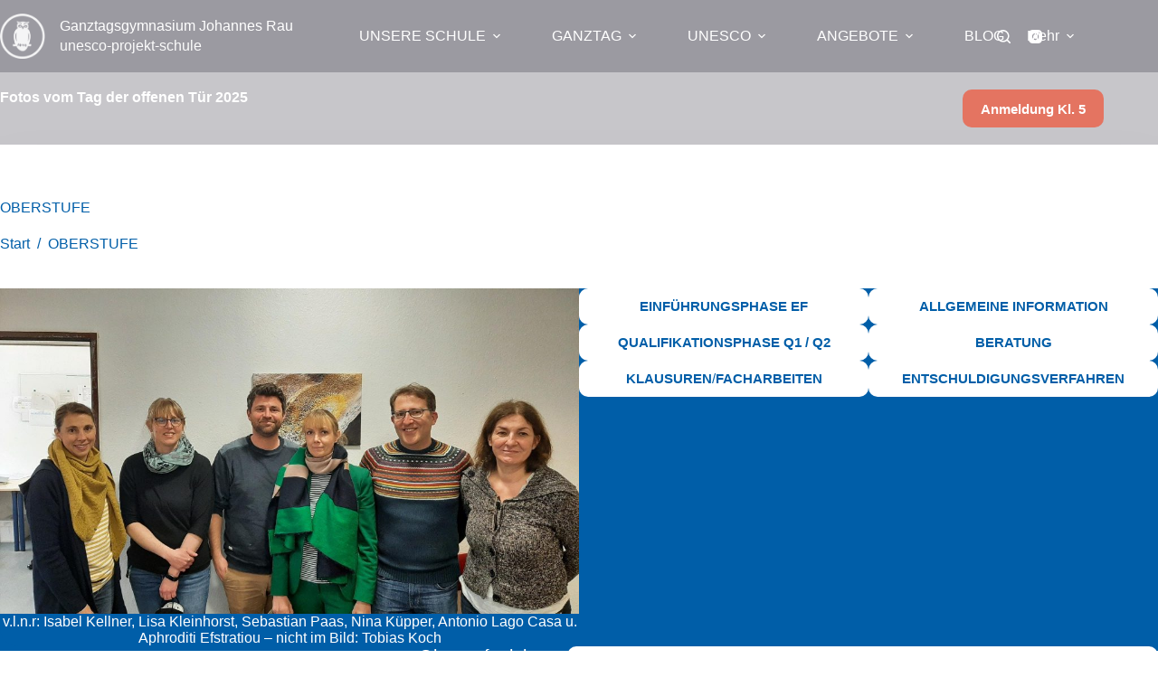

--- FILE ---
content_type: text/html; charset=UTF-8
request_url: https://ganztagsgymnasium-johannes-rau.de/oberstufe/
body_size: 16273
content:
<!doctype html>
<html lang="de">
<head>
	
	<meta charset="UTF-8">
	<meta name="viewport" content="width=device-width, initial-scale=1, maximum-scale=5, viewport-fit=cover">
	<link rel="profile" href="https://gmpg.org/xfn/11">

	<title>OBERSTUFE &#8211; Ganztags­gymnasium Johannes Rau</title>
<meta name='robots' content='max-image-preview:large' />
<link rel="alternate" type="application/rss+xml" title="Ganztags­gymnasium Johannes Rau &raquo; Feed" href="https://ganztagsgymnasium-johannes-rau.de/feed/" />
<link rel="alternate" type="application/rss+xml" title="Ganztags­gymnasium Johannes Rau &raquo; Kommentar-Feed" href="https://ganztagsgymnasium-johannes-rau.de/comments/feed/" />
<link rel="alternate" title="oEmbed (JSON)" type="application/json+oembed" href="https://ganztagsgymnasium-johannes-rau.de/wp-json/oembed/1.0/embed?url=https%3A%2F%2Fganztagsgymnasium-johannes-rau.de%2Foberstufe%2F" />
<link rel="alternate" title="oEmbed (XML)" type="text/xml+oembed" href="https://ganztagsgymnasium-johannes-rau.de/wp-json/oembed/1.0/embed?url=https%3A%2F%2Fganztagsgymnasium-johannes-rau.de%2Foberstufe%2F&#038;format=xml" />
<style id='wp-img-auto-sizes-contain-inline-css'>
img:is([sizes=auto i],[sizes^="auto," i]){contain-intrinsic-size:3000px 1500px}
/*# sourceURL=wp-img-auto-sizes-contain-inline-css */
</style>
<link rel='stylesheet' id='blocksy-dynamic-global-css' href='https://ganztagsgymnasium-johannes-rau.de/wp-content/uploads/blocksy/css/global.css?ver=12687' media='all' />
<link rel='stylesheet' id='wp-block-library-css' href='https://ganztagsgymnasium-johannes-rau.de/wp-includes/css/dist/block-library/style.min.css?ver=6.9' media='all' />
<style id='global-styles-inline-css'>
:root{--wp--preset--aspect-ratio--square: 1;--wp--preset--aspect-ratio--4-3: 4/3;--wp--preset--aspect-ratio--3-4: 3/4;--wp--preset--aspect-ratio--3-2: 3/2;--wp--preset--aspect-ratio--2-3: 2/3;--wp--preset--aspect-ratio--16-9: 16/9;--wp--preset--aspect-ratio--9-16: 9/16;--wp--preset--color--black: #000000;--wp--preset--color--cyan-bluish-gray: #abb8c3;--wp--preset--color--white: #ffffff;--wp--preset--color--pale-pink: #f78da7;--wp--preset--color--vivid-red: #cf2e2e;--wp--preset--color--luminous-vivid-orange: #ff6900;--wp--preset--color--luminous-vivid-amber: #fcb900;--wp--preset--color--light-green-cyan: #7bdcb5;--wp--preset--color--vivid-green-cyan: #00d084;--wp--preset--color--pale-cyan-blue: #8ed1fc;--wp--preset--color--vivid-cyan-blue: #0693e3;--wp--preset--color--vivid-purple: #9b51e0;--wp--preset--color--palette-color-1: var(--theme-palette-color-1, #e47461);--wp--preset--color--palette-color-2: var(--theme-palette-color-2, #adc7b9);--wp--preset--color--palette-color-3: var(--theme-palette-color-3, #005ea8);--wp--preset--color--palette-color-4: var(--theme-palette-color-4, #0e0c1b);--wp--preset--color--palette-color-5: var(--theme-palette-color-5, #DFDFE2);--wp--preset--color--palette-color-6: var(--theme-palette-color-6, #F4F4F5);--wp--preset--color--palette-color-7: var(--theme-palette-color-7, #FBFBFB);--wp--preset--color--palette-color-8: var(--theme-palette-color-8, #ffffff);--wp--preset--gradient--vivid-cyan-blue-to-vivid-purple: linear-gradient(135deg,rgb(6,147,227) 0%,rgb(155,81,224) 100%);--wp--preset--gradient--light-green-cyan-to-vivid-green-cyan: linear-gradient(135deg,rgb(122,220,180) 0%,rgb(0,208,130) 100%);--wp--preset--gradient--luminous-vivid-amber-to-luminous-vivid-orange: linear-gradient(135deg,rgb(252,185,0) 0%,rgb(255,105,0) 100%);--wp--preset--gradient--luminous-vivid-orange-to-vivid-red: linear-gradient(135deg,rgb(255,105,0) 0%,rgb(207,46,46) 100%);--wp--preset--gradient--very-light-gray-to-cyan-bluish-gray: linear-gradient(135deg,rgb(238,238,238) 0%,rgb(169,184,195) 100%);--wp--preset--gradient--cool-to-warm-spectrum: linear-gradient(135deg,rgb(74,234,220) 0%,rgb(151,120,209) 20%,rgb(207,42,186) 40%,rgb(238,44,130) 60%,rgb(251,105,98) 80%,rgb(254,248,76) 100%);--wp--preset--gradient--blush-light-purple: linear-gradient(135deg,rgb(255,206,236) 0%,rgb(152,150,240) 100%);--wp--preset--gradient--blush-bordeaux: linear-gradient(135deg,rgb(254,205,165) 0%,rgb(254,45,45) 50%,rgb(107,0,62) 100%);--wp--preset--gradient--luminous-dusk: linear-gradient(135deg,rgb(255,203,112) 0%,rgb(199,81,192) 50%,rgb(65,88,208) 100%);--wp--preset--gradient--pale-ocean: linear-gradient(135deg,rgb(255,245,203) 0%,rgb(182,227,212) 50%,rgb(51,167,181) 100%);--wp--preset--gradient--electric-grass: linear-gradient(135deg,rgb(202,248,128) 0%,rgb(113,206,126) 100%);--wp--preset--gradient--midnight: linear-gradient(135deg,rgb(2,3,129) 0%,rgb(40,116,252) 100%);--wp--preset--gradient--juicy-peach: linear-gradient(to right, #ffecd2 0%, #fcb69f 100%);--wp--preset--gradient--young-passion: linear-gradient(to right, #ff8177 0%, #ff867a 0%, #ff8c7f 21%, #f99185 52%, #cf556c 78%, #b12a5b 100%);--wp--preset--gradient--true-sunset: linear-gradient(to right, #fa709a 0%, #fee140 100%);--wp--preset--gradient--morpheus-den: linear-gradient(to top, #30cfd0 0%, #330867 100%);--wp--preset--gradient--plum-plate: linear-gradient(135deg, #667eea 0%, #764ba2 100%);--wp--preset--gradient--aqua-splash: linear-gradient(15deg, #13547a 0%, #80d0c7 100%);--wp--preset--gradient--love-kiss: linear-gradient(to top, #ff0844 0%, #ffb199 100%);--wp--preset--gradient--new-retrowave: linear-gradient(to top, #3b41c5 0%, #a981bb 49%, #ffc8a9 100%);--wp--preset--gradient--plum-bath: linear-gradient(to top, #cc208e 0%, #6713d2 100%);--wp--preset--gradient--high-flight: linear-gradient(to right, #0acffe 0%, #495aff 100%);--wp--preset--gradient--teen-party: linear-gradient(-225deg, #FF057C 0%, #8D0B93 50%, #321575 100%);--wp--preset--gradient--fabled-sunset: linear-gradient(-225deg, #231557 0%, #44107A 29%, #FF1361 67%, #FFF800 100%);--wp--preset--gradient--arielle-smile: radial-gradient(circle 248px at center, #16d9e3 0%, #30c7ec 47%, #46aef7 100%);--wp--preset--gradient--itmeo-branding: linear-gradient(180deg, #2af598 0%, #009efd 100%);--wp--preset--gradient--deep-blue: linear-gradient(to right, #6a11cb 0%, #2575fc 100%);--wp--preset--gradient--strong-bliss: linear-gradient(to right, #f78ca0 0%, #f9748f 19%, #fd868c 60%, #fe9a8b 100%);--wp--preset--gradient--sweet-period: linear-gradient(to top, #3f51b1 0%, #5a55ae 13%, #7b5fac 25%, #8f6aae 38%, #a86aa4 50%, #cc6b8e 62%, #f18271 75%, #f3a469 87%, #f7c978 100%);--wp--preset--gradient--purple-division: linear-gradient(to top, #7028e4 0%, #e5b2ca 100%);--wp--preset--gradient--cold-evening: linear-gradient(to top, #0c3483 0%, #a2b6df 100%, #6b8cce 100%, #a2b6df 100%);--wp--preset--gradient--mountain-rock: linear-gradient(to right, #868f96 0%, #596164 100%);--wp--preset--gradient--desert-hump: linear-gradient(to top, #c79081 0%, #dfa579 100%);--wp--preset--gradient--ethernal-constance: linear-gradient(to top, #09203f 0%, #537895 100%);--wp--preset--gradient--happy-memories: linear-gradient(-60deg, #ff5858 0%, #f09819 100%);--wp--preset--gradient--grown-early: linear-gradient(to top, #0ba360 0%, #3cba92 100%);--wp--preset--gradient--morning-salad: linear-gradient(-225deg, #B7F8DB 0%, #50A7C2 100%);--wp--preset--gradient--night-call: linear-gradient(-225deg, #AC32E4 0%, #7918F2 48%, #4801FF 100%);--wp--preset--gradient--mind-crawl: linear-gradient(-225deg, #473B7B 0%, #3584A7 51%, #30D2BE 100%);--wp--preset--gradient--angel-care: linear-gradient(-225deg, #FFE29F 0%, #FFA99F 48%, #FF719A 100%);--wp--preset--gradient--juicy-cake: linear-gradient(to top, #e14fad 0%, #f9d423 100%);--wp--preset--gradient--rich-metal: linear-gradient(to right, #d7d2cc 0%, #304352 100%);--wp--preset--gradient--mole-hall: linear-gradient(-20deg, #616161 0%, #9bc5c3 100%);--wp--preset--gradient--cloudy-knoxville: linear-gradient(120deg, #fdfbfb 0%, #ebedee 100%);--wp--preset--gradient--soft-grass: linear-gradient(to top, #c1dfc4 0%, #deecdd 100%);--wp--preset--gradient--saint-petersburg: linear-gradient(135deg, #f5f7fa 0%, #c3cfe2 100%);--wp--preset--gradient--everlasting-sky: linear-gradient(135deg, #fdfcfb 0%, #e2d1c3 100%);--wp--preset--gradient--kind-steel: linear-gradient(-20deg, #e9defa 0%, #fbfcdb 100%);--wp--preset--gradient--over-sun: linear-gradient(60deg, #abecd6 0%, #fbed96 100%);--wp--preset--gradient--premium-white: linear-gradient(to top, #d5d4d0 0%, #d5d4d0 1%, #eeeeec 31%, #efeeec 75%, #e9e9e7 100%);--wp--preset--gradient--clean-mirror: linear-gradient(45deg, #93a5cf 0%, #e4efe9 100%);--wp--preset--gradient--wild-apple: linear-gradient(to top, #d299c2 0%, #fef9d7 100%);--wp--preset--gradient--snow-again: linear-gradient(to top, #e6e9f0 0%, #eef1f5 100%);--wp--preset--gradient--confident-cloud: linear-gradient(to top, #dad4ec 0%, #dad4ec 1%, #f3e7e9 100%);--wp--preset--gradient--glass-water: linear-gradient(to top, #dfe9f3 0%, white 100%);--wp--preset--gradient--perfect-white: linear-gradient(-225deg, #E3FDF5 0%, #FFE6FA 100%);--wp--preset--font-size--small: 13px;--wp--preset--font-size--medium: 20px;--wp--preset--font-size--large: clamp(22px, 1.375rem + ((1vw - 3.2px) * 0.625), 30px);--wp--preset--font-size--x-large: clamp(30px, 1.875rem + ((1vw - 3.2px) * 1.563), 50px);--wp--preset--font-size--xx-large: clamp(45px, 2.813rem + ((1vw - 3.2px) * 2.734), 80px);--wp--preset--spacing--20: 0.44rem;--wp--preset--spacing--30: 0.67rem;--wp--preset--spacing--40: 1rem;--wp--preset--spacing--50: 1.5rem;--wp--preset--spacing--60: 2.25rem;--wp--preset--spacing--70: 3.38rem;--wp--preset--spacing--80: 5.06rem;--wp--preset--shadow--natural: 6px 6px 9px rgba(0, 0, 0, 0.2);--wp--preset--shadow--deep: 12px 12px 50px rgba(0, 0, 0, 0.4);--wp--preset--shadow--sharp: 6px 6px 0px rgba(0, 0, 0, 0.2);--wp--preset--shadow--outlined: 6px 6px 0px -3px rgb(255, 255, 255), 6px 6px rgb(0, 0, 0);--wp--preset--shadow--crisp: 6px 6px 0px rgb(0, 0, 0);}:root { --wp--style--global--content-size: var(--theme-block-max-width);--wp--style--global--wide-size: var(--theme-block-wide-max-width); }:where(body) { margin: 0; }.wp-site-blocks > .alignleft { float: left; margin-right: 2em; }.wp-site-blocks > .alignright { float: right; margin-left: 2em; }.wp-site-blocks > .aligncenter { justify-content: center; margin-left: auto; margin-right: auto; }:where(.wp-site-blocks) > * { margin-block-start: var(--theme-content-spacing); margin-block-end: 0; }:where(.wp-site-blocks) > :first-child { margin-block-start: 0; }:where(.wp-site-blocks) > :last-child { margin-block-end: 0; }:root { --wp--style--block-gap: var(--theme-content-spacing); }:root :where(.is-layout-flow) > :first-child{margin-block-start: 0;}:root :where(.is-layout-flow) > :last-child{margin-block-end: 0;}:root :where(.is-layout-flow) > *{margin-block-start: var(--theme-content-spacing);margin-block-end: 0;}:root :where(.is-layout-constrained) > :first-child{margin-block-start: 0;}:root :where(.is-layout-constrained) > :last-child{margin-block-end: 0;}:root :where(.is-layout-constrained) > *{margin-block-start: var(--theme-content-spacing);margin-block-end: 0;}:root :where(.is-layout-flex){gap: var(--theme-content-spacing);}:root :where(.is-layout-grid){gap: var(--theme-content-spacing);}.is-layout-flow > .alignleft{float: left;margin-inline-start: 0;margin-inline-end: 2em;}.is-layout-flow > .alignright{float: right;margin-inline-start: 2em;margin-inline-end: 0;}.is-layout-flow > .aligncenter{margin-left: auto !important;margin-right: auto !important;}.is-layout-constrained > .alignleft{float: left;margin-inline-start: 0;margin-inline-end: 2em;}.is-layout-constrained > .alignright{float: right;margin-inline-start: 2em;margin-inline-end: 0;}.is-layout-constrained > .aligncenter{margin-left: auto !important;margin-right: auto !important;}.is-layout-constrained > :where(:not(.alignleft):not(.alignright):not(.alignfull)){max-width: var(--wp--style--global--content-size);margin-left: auto !important;margin-right: auto !important;}.is-layout-constrained > .alignwide{max-width: var(--wp--style--global--wide-size);}body .is-layout-flex{display: flex;}.is-layout-flex{flex-wrap: wrap;align-items: center;}.is-layout-flex > :is(*, div){margin: 0;}body .is-layout-grid{display: grid;}.is-layout-grid > :is(*, div){margin: 0;}body{padding-top: 0px;padding-right: 0px;padding-bottom: 0px;padding-left: 0px;}:root :where(.wp-element-button, .wp-block-button__link){font-style: inherit;font-weight: inherit;letter-spacing: inherit;text-transform: inherit;}.has-black-color{color: var(--wp--preset--color--black) !important;}.has-cyan-bluish-gray-color{color: var(--wp--preset--color--cyan-bluish-gray) !important;}.has-white-color{color: var(--wp--preset--color--white) !important;}.has-pale-pink-color{color: var(--wp--preset--color--pale-pink) !important;}.has-vivid-red-color{color: var(--wp--preset--color--vivid-red) !important;}.has-luminous-vivid-orange-color{color: var(--wp--preset--color--luminous-vivid-orange) !important;}.has-luminous-vivid-amber-color{color: var(--wp--preset--color--luminous-vivid-amber) !important;}.has-light-green-cyan-color{color: var(--wp--preset--color--light-green-cyan) !important;}.has-vivid-green-cyan-color{color: var(--wp--preset--color--vivid-green-cyan) !important;}.has-pale-cyan-blue-color{color: var(--wp--preset--color--pale-cyan-blue) !important;}.has-vivid-cyan-blue-color{color: var(--wp--preset--color--vivid-cyan-blue) !important;}.has-vivid-purple-color{color: var(--wp--preset--color--vivid-purple) !important;}.has-palette-color-1-color{color: var(--wp--preset--color--palette-color-1) !important;}.has-palette-color-2-color{color: var(--wp--preset--color--palette-color-2) !important;}.has-palette-color-3-color{color: var(--wp--preset--color--palette-color-3) !important;}.has-palette-color-4-color{color: var(--wp--preset--color--palette-color-4) !important;}.has-palette-color-5-color{color: var(--wp--preset--color--palette-color-5) !important;}.has-palette-color-6-color{color: var(--wp--preset--color--palette-color-6) !important;}.has-palette-color-7-color{color: var(--wp--preset--color--palette-color-7) !important;}.has-palette-color-8-color{color: var(--wp--preset--color--palette-color-8) !important;}.has-black-background-color{background-color: var(--wp--preset--color--black) !important;}.has-cyan-bluish-gray-background-color{background-color: var(--wp--preset--color--cyan-bluish-gray) !important;}.has-white-background-color{background-color: var(--wp--preset--color--white) !important;}.has-pale-pink-background-color{background-color: var(--wp--preset--color--pale-pink) !important;}.has-vivid-red-background-color{background-color: var(--wp--preset--color--vivid-red) !important;}.has-luminous-vivid-orange-background-color{background-color: var(--wp--preset--color--luminous-vivid-orange) !important;}.has-luminous-vivid-amber-background-color{background-color: var(--wp--preset--color--luminous-vivid-amber) !important;}.has-light-green-cyan-background-color{background-color: var(--wp--preset--color--light-green-cyan) !important;}.has-vivid-green-cyan-background-color{background-color: var(--wp--preset--color--vivid-green-cyan) !important;}.has-pale-cyan-blue-background-color{background-color: var(--wp--preset--color--pale-cyan-blue) !important;}.has-vivid-cyan-blue-background-color{background-color: var(--wp--preset--color--vivid-cyan-blue) !important;}.has-vivid-purple-background-color{background-color: var(--wp--preset--color--vivid-purple) !important;}.has-palette-color-1-background-color{background-color: var(--wp--preset--color--palette-color-1) !important;}.has-palette-color-2-background-color{background-color: var(--wp--preset--color--palette-color-2) !important;}.has-palette-color-3-background-color{background-color: var(--wp--preset--color--palette-color-3) !important;}.has-palette-color-4-background-color{background-color: var(--wp--preset--color--palette-color-4) !important;}.has-palette-color-5-background-color{background-color: var(--wp--preset--color--palette-color-5) !important;}.has-palette-color-6-background-color{background-color: var(--wp--preset--color--palette-color-6) !important;}.has-palette-color-7-background-color{background-color: var(--wp--preset--color--palette-color-7) !important;}.has-palette-color-8-background-color{background-color: var(--wp--preset--color--palette-color-8) !important;}.has-black-border-color{border-color: var(--wp--preset--color--black) !important;}.has-cyan-bluish-gray-border-color{border-color: var(--wp--preset--color--cyan-bluish-gray) !important;}.has-white-border-color{border-color: var(--wp--preset--color--white) !important;}.has-pale-pink-border-color{border-color: var(--wp--preset--color--pale-pink) !important;}.has-vivid-red-border-color{border-color: var(--wp--preset--color--vivid-red) !important;}.has-luminous-vivid-orange-border-color{border-color: var(--wp--preset--color--luminous-vivid-orange) !important;}.has-luminous-vivid-amber-border-color{border-color: var(--wp--preset--color--luminous-vivid-amber) !important;}.has-light-green-cyan-border-color{border-color: var(--wp--preset--color--light-green-cyan) !important;}.has-vivid-green-cyan-border-color{border-color: var(--wp--preset--color--vivid-green-cyan) !important;}.has-pale-cyan-blue-border-color{border-color: var(--wp--preset--color--pale-cyan-blue) !important;}.has-vivid-cyan-blue-border-color{border-color: var(--wp--preset--color--vivid-cyan-blue) !important;}.has-vivid-purple-border-color{border-color: var(--wp--preset--color--vivid-purple) !important;}.has-palette-color-1-border-color{border-color: var(--wp--preset--color--palette-color-1) !important;}.has-palette-color-2-border-color{border-color: var(--wp--preset--color--palette-color-2) !important;}.has-palette-color-3-border-color{border-color: var(--wp--preset--color--palette-color-3) !important;}.has-palette-color-4-border-color{border-color: var(--wp--preset--color--palette-color-4) !important;}.has-palette-color-5-border-color{border-color: var(--wp--preset--color--palette-color-5) !important;}.has-palette-color-6-border-color{border-color: var(--wp--preset--color--palette-color-6) !important;}.has-palette-color-7-border-color{border-color: var(--wp--preset--color--palette-color-7) !important;}.has-palette-color-8-border-color{border-color: var(--wp--preset--color--palette-color-8) !important;}.has-vivid-cyan-blue-to-vivid-purple-gradient-background{background: var(--wp--preset--gradient--vivid-cyan-blue-to-vivid-purple) !important;}.has-light-green-cyan-to-vivid-green-cyan-gradient-background{background: var(--wp--preset--gradient--light-green-cyan-to-vivid-green-cyan) !important;}.has-luminous-vivid-amber-to-luminous-vivid-orange-gradient-background{background: var(--wp--preset--gradient--luminous-vivid-amber-to-luminous-vivid-orange) !important;}.has-luminous-vivid-orange-to-vivid-red-gradient-background{background: var(--wp--preset--gradient--luminous-vivid-orange-to-vivid-red) !important;}.has-very-light-gray-to-cyan-bluish-gray-gradient-background{background: var(--wp--preset--gradient--very-light-gray-to-cyan-bluish-gray) !important;}.has-cool-to-warm-spectrum-gradient-background{background: var(--wp--preset--gradient--cool-to-warm-spectrum) !important;}.has-blush-light-purple-gradient-background{background: var(--wp--preset--gradient--blush-light-purple) !important;}.has-blush-bordeaux-gradient-background{background: var(--wp--preset--gradient--blush-bordeaux) !important;}.has-luminous-dusk-gradient-background{background: var(--wp--preset--gradient--luminous-dusk) !important;}.has-pale-ocean-gradient-background{background: var(--wp--preset--gradient--pale-ocean) !important;}.has-electric-grass-gradient-background{background: var(--wp--preset--gradient--electric-grass) !important;}.has-midnight-gradient-background{background: var(--wp--preset--gradient--midnight) !important;}.has-juicy-peach-gradient-background{background: var(--wp--preset--gradient--juicy-peach) !important;}.has-young-passion-gradient-background{background: var(--wp--preset--gradient--young-passion) !important;}.has-true-sunset-gradient-background{background: var(--wp--preset--gradient--true-sunset) !important;}.has-morpheus-den-gradient-background{background: var(--wp--preset--gradient--morpheus-den) !important;}.has-plum-plate-gradient-background{background: var(--wp--preset--gradient--plum-plate) !important;}.has-aqua-splash-gradient-background{background: var(--wp--preset--gradient--aqua-splash) !important;}.has-love-kiss-gradient-background{background: var(--wp--preset--gradient--love-kiss) !important;}.has-new-retrowave-gradient-background{background: var(--wp--preset--gradient--new-retrowave) !important;}.has-plum-bath-gradient-background{background: var(--wp--preset--gradient--plum-bath) !important;}.has-high-flight-gradient-background{background: var(--wp--preset--gradient--high-flight) !important;}.has-teen-party-gradient-background{background: var(--wp--preset--gradient--teen-party) !important;}.has-fabled-sunset-gradient-background{background: var(--wp--preset--gradient--fabled-sunset) !important;}.has-arielle-smile-gradient-background{background: var(--wp--preset--gradient--arielle-smile) !important;}.has-itmeo-branding-gradient-background{background: var(--wp--preset--gradient--itmeo-branding) !important;}.has-deep-blue-gradient-background{background: var(--wp--preset--gradient--deep-blue) !important;}.has-strong-bliss-gradient-background{background: var(--wp--preset--gradient--strong-bliss) !important;}.has-sweet-period-gradient-background{background: var(--wp--preset--gradient--sweet-period) !important;}.has-purple-division-gradient-background{background: var(--wp--preset--gradient--purple-division) !important;}.has-cold-evening-gradient-background{background: var(--wp--preset--gradient--cold-evening) !important;}.has-mountain-rock-gradient-background{background: var(--wp--preset--gradient--mountain-rock) !important;}.has-desert-hump-gradient-background{background: var(--wp--preset--gradient--desert-hump) !important;}.has-ethernal-constance-gradient-background{background: var(--wp--preset--gradient--ethernal-constance) !important;}.has-happy-memories-gradient-background{background: var(--wp--preset--gradient--happy-memories) !important;}.has-grown-early-gradient-background{background: var(--wp--preset--gradient--grown-early) !important;}.has-morning-salad-gradient-background{background: var(--wp--preset--gradient--morning-salad) !important;}.has-night-call-gradient-background{background: var(--wp--preset--gradient--night-call) !important;}.has-mind-crawl-gradient-background{background: var(--wp--preset--gradient--mind-crawl) !important;}.has-angel-care-gradient-background{background: var(--wp--preset--gradient--angel-care) !important;}.has-juicy-cake-gradient-background{background: var(--wp--preset--gradient--juicy-cake) !important;}.has-rich-metal-gradient-background{background: var(--wp--preset--gradient--rich-metal) !important;}.has-mole-hall-gradient-background{background: var(--wp--preset--gradient--mole-hall) !important;}.has-cloudy-knoxville-gradient-background{background: var(--wp--preset--gradient--cloudy-knoxville) !important;}.has-soft-grass-gradient-background{background: var(--wp--preset--gradient--soft-grass) !important;}.has-saint-petersburg-gradient-background{background: var(--wp--preset--gradient--saint-petersburg) !important;}.has-everlasting-sky-gradient-background{background: var(--wp--preset--gradient--everlasting-sky) !important;}.has-kind-steel-gradient-background{background: var(--wp--preset--gradient--kind-steel) !important;}.has-over-sun-gradient-background{background: var(--wp--preset--gradient--over-sun) !important;}.has-premium-white-gradient-background{background: var(--wp--preset--gradient--premium-white) !important;}.has-clean-mirror-gradient-background{background: var(--wp--preset--gradient--clean-mirror) !important;}.has-wild-apple-gradient-background{background: var(--wp--preset--gradient--wild-apple) !important;}.has-snow-again-gradient-background{background: var(--wp--preset--gradient--snow-again) !important;}.has-confident-cloud-gradient-background{background: var(--wp--preset--gradient--confident-cloud) !important;}.has-glass-water-gradient-background{background: var(--wp--preset--gradient--glass-water) !important;}.has-perfect-white-gradient-background{background: var(--wp--preset--gradient--perfect-white) !important;}.has-small-font-size{font-size: var(--wp--preset--font-size--small) !important;}.has-medium-font-size{font-size: var(--wp--preset--font-size--medium) !important;}.has-large-font-size{font-size: var(--wp--preset--font-size--large) !important;}.has-x-large-font-size{font-size: var(--wp--preset--font-size--x-large) !important;}.has-xx-large-font-size{font-size: var(--wp--preset--font-size--xx-large) !important;}
:root :where(.wp-block-pullquote){font-size: clamp(0.984em, 0.984rem + ((1vw - 0.2em) * 0.645), 1.5em);line-height: 1.6;}
/*# sourceURL=global-styles-inline-css */
</style>
<link rel='stylesheet' id='contact-form-7-css' href='https://ganztagsgymnasium-johannes-rau.de/wp-content/plugins/contact-form-7/includes/css/styles.css?ver=6.1.4' media='all' />
<link rel='stylesheet' id='wpa-css-css' href='https://ganztagsgymnasium-johannes-rau.de/wp-content/plugins/honeypot/includes/css/wpa.css?ver=2.3.04' media='all' />
<link rel='stylesheet' id='cf7-pdf-generation-public-css-css' href='https://ganztagsgymnasium-johannes-rau.de/wp-content/plugins/generate-pdf-using-contact-form-7/assets/css/cf7-pdf-generation-public-min.css?ver=1.2' media='all' />
<link rel='stylesheet' id='ct-main-styles-css' href='https://ganztagsgymnasium-johannes-rau.de/wp-content/themes/blocksy/static/bundle/main.min.css?ver=2.1.23' media='all' />
<link rel='stylesheet' id='ct-page-title-styles-css' href='https://ganztagsgymnasium-johannes-rau.de/wp-content/themes/blocksy/static/bundle/page-title.min.css?ver=2.1.23' media='all' />
<link rel='stylesheet' id='ct-cf-7-styles-css' href='https://ganztagsgymnasium-johannes-rau.de/wp-content/themes/blocksy/static/bundle/cf-7.min.css?ver=2.1.23' media='all' />
<link rel='stylesheet' id='ics-calendar-css' href='https://ganztagsgymnasium-johannes-rau.de/wp-content/plugins/ics-calendar/assets/style.min.css?ver=12.0.0' media='all' />
<link rel='stylesheet' id='__EPYT__style-css' href='https://ganztagsgymnasium-johannes-rau.de/wp-content/plugins/youtube-embed-plus/styles/ytprefs.min.css?ver=14.2.4' media='all' />
<style id='__EPYT__style-inline-css'>

                .epyt-gallery-thumb {
                        width: 33.333%;
                }
                
/*# sourceURL=__EPYT__style-inline-css */
</style>
<!--n2css--><!--n2js--><script src="https://ganztagsgymnasium-johannes-rau.de/wp-includes/js/jquery/jquery.min.js?ver=3.7.1" id="jquery-core-js"></script>
<script src="https://ganztagsgymnasium-johannes-rau.de/wp-includes/js/jquery/jquery-migrate.min.js?ver=3.4.1" id="jquery-migrate-js"></script>
<script src="https://ganztagsgymnasium-johannes-rau.de/wp-content/plugins/generate-pdf-using-contact-form-7/assets/js/cf7-pdf-generation-public-min.js?ver=1.2" id="cf7-pdf-generation-public-js-js"></script>
<script id="__ytprefs__-js-extra">
var _EPYT_ = {"ajaxurl":"https://ganztagsgymnasium-johannes-rau.de/wp-admin/admin-ajax.php","security":"a420f4e559","gallery_scrolloffset":"20","eppathtoscripts":"https://ganztagsgymnasium-johannes-rau.de/wp-content/plugins/youtube-embed-plus/scripts/","eppath":"https://ganztagsgymnasium-johannes-rau.de/wp-content/plugins/youtube-embed-plus/","epresponsiveselector":"[\"iframe.__youtube_prefs_widget__\"]","epdovol":"1","version":"14.2.4","evselector":"iframe.__youtube_prefs__[src], iframe[src*=\"youtube.com/embed/\"], iframe[src*=\"youtube-nocookie.com/embed/\"]","ajax_compat":"","maxres_facade":"eager","ytapi_load":"light","pause_others":"","stopMobileBuffer":"1","facade_mode":"1","not_live_on_channel":""};
//# sourceURL=__ytprefs__-js-extra
</script>
<script src="https://ganztagsgymnasium-johannes-rau.de/wp-content/plugins/youtube-embed-plus/scripts/ytprefs.min.js?ver=14.2.4" id="__ytprefs__-js"></script>
<script src="https://ganztagsgymnasium-johannes-rau.de/wp-content/plugins/youtube-embed-plus/scripts/jquery.cookie.min.js?ver=14.2.4" id="__jquery_cookie__-js"></script>
<link rel="https://api.w.org/" href="https://ganztagsgymnasium-johannes-rau.de/wp-json/" /><link rel="alternate" title="JSON" type="application/json" href="https://ganztagsgymnasium-johannes-rau.de/wp-json/wp/v2/pages/115" /><link rel="EditURI" type="application/rsd+xml" title="RSD" href="https://ganztagsgymnasium-johannes-rau.de/xmlrpc.php?rsd" />
<meta name="generator" content="WordPress 6.9" />
<link rel="canonical" href="https://ganztagsgymnasium-johannes-rau.de/oberstufe/" />
<link rel='shortlink' href='https://ganztagsgymnasium-johannes-rau.de/?p=115' />
<noscript><link rel='stylesheet' href='https://ganztagsgymnasium-johannes-rau.de/wp-content/themes/blocksy/static/bundle/no-scripts.min.css' type='text/css'></noscript>
<link rel="icon" href="https://ganztagsgymnasium-johannes-rau.de/wp-content/uploads/2024/10/eulenkopf-150x150.png" sizes="32x32" />
<link rel="icon" href="https://ganztagsgymnasium-johannes-rau.de/wp-content/uploads/2024/10/eulenkopf-300x300.png" sizes="192x192" />
<link rel="apple-touch-icon" href="https://ganztagsgymnasium-johannes-rau.de/wp-content/uploads/2024/10/eulenkopf-300x300.png" />
<meta name="msapplication-TileImage" content="https://ganztagsgymnasium-johannes-rau.de/wp-content/uploads/2024/10/eulenkopf-300x300.png" />
		<style id="wp-custom-css">
			

p,h1,h2,h3,h4 {hyphens: auto;
   hyphenate-limit-chars: auto 5;
   hyphenate-limit-lines: 2;
    -ms-hyphens: auto;
    -webkit-hyphens: auto;
	-moz-hyphens: auto;
	-o-hyphens: auto;
}


a {text-decoration:none;
	 hyphens: auto;
	 -ms-hyphens: auto;
   -webkit-hyphens: auto;
	-moz-hyphens: auto;
	-o-hyphens: auto;
	
   hyphenate-limit-chars: auto 5;
   hyphenate-limit-lines: 2;}


#fluffy > * {
    display: block;
    margin: 0px 25px;
}

iframe {
	margin: 0px;
	border: 0px;
}

/* source-sans-pro-300 - latin */
@font-face {
  font-family: 'Source Sans Pro';
  font-style: normal;
  font-weight: 300;
  src:  url('https://ganztagsgymnasium-johannes-rau.de/fonts/source-sans-pro-v13-latin-300.woff2') format('woff2'), /* Super Modern Browsers */
       url('https://ganztagsgymnasium-johannes-rau.de/fonts/source-sans-pro-v13-latin-300.woff') format('woff'), /* Modern Browsers */
       url('https://ganztagsgymnasium-johannes-rau.de/fonts/source-sans-pro-v13-latin-300.ttf') format('truetype'), /* Safari, Android, iOS */
   
}

/* source-sans-pro-300italic - latin */
@font-face {
  font-family: 'Source Sans Pro';
  font-style: italic;
  font-weight: 300;
  src: url('/fonts/source-sans-pro-v13-latin-300italic.woff2') format('woff2'), /* Super Modern Browsers */
       url('/fonts/source-sans-pro-v13-latin-300italic.woff') format('woff'), /* Modern Browsers */
       url('/fonts/source-sans-pro-v13-latin-300italic.ttf') format('truetype'), /* Safari, Android, iOS */
     
}

/* source-sans-pro-regular - latin */
@font-face {
  font-family: 'Source Sans Pro';
  font-style: normal;
  font-weight: 400;
  src: url('https://ganztagsgymnasium-johannes-rau.de/fonts/source-sans-pro-v13-latin-regular.woff2') format('woff2'), /* Super Modern Browsers */
       url('https://ganztagsgymnasium-johannes-rau.de/fonts/source-sans-pro-v13-latin-regular.woff') format('woff'), /* Modern Browsers */
       url('https://ganztagsgymnasium-johannes-rau.de/fonts/source-sans-pro-v13-latin-regular.ttf') format('truetype'), /* Safari, Android, iOS */
       
}

/* source-sans-pro-600 - latin */
@font-face {
  font-family: 'Source Sans Pro';
  font-style: normal;
  font-weight: 600;
  
  src: 
		url('/fonts/source-sans-pro-v13-latin-600.woff2') format('woff2'), /* Super Modern Browsers */
       url('/fonts/source-sans-pro-v13-latin-600.woff') format('woff'), /* Modern Browsers */
       url('/fonts/source-sans-pro-v13-latin-600.ttf') format('truetype'), /* Safari, Android, iOS */
     
}

/* source-sans-pro-600italic - latin */
@font-face {
  font-family: 'Source Sans Pro';
  font-style: italic;
  font-weight: 600;
  src: url('/fonts/source-sans-pro-v13-latin-600italic.woff2') format('woff2'), /* Super Modern Browsers */
       url('/fonts/source-sans-pro-v13-latin-600italic.woff') format('woff'), /* Modern Browsers */
       url('/fonts/source-sans-pro-v13-latin-600italic.ttf') format('truetype'), /* Safari, Android, iOS */
       
}

/* source-sans-pro-900 - latin */
@font-face {
  font-family: 'Source Sans Pro';
  font-style: normal;
  font-weight: 900;
  src: url('/fonts/source-sans-pro-v13-latin-900.woff2') format('woff2'), /* Super Modern Browsers */
       url('/fonts/source-sans-pro-v13-latin-900.woff') format('woff'), /* Modern Browsers */
       url('/fonts/source-sans-pro-v13-latin-900.ttf') format('truetype'), /* Safari, Android, iOS */
}

/* source-sans-pro-900italic - latin */
@font-face {
  font-family: 'Source Sans Pro';
  font-style: italic;
  font-weight: 900;
  src: url('/fonts/source-sans-pro-v13-latin-900italic.woff2') format('woff2'), /* Super Modern Browsers */
       url('/fonts/source-sans-pro-v13-latin-900italic.woff') format('woff'), /* Modern Browsers */
       url('/fonts/source-sans-pro-v13-latin-900italic.ttf') format('truetype'), /* Safari, Android, iOS */
     
}



html,
button,
input,
select,
textarea {
	font-family: 'Source Sans Pro', sans-serif;
}

h1,
h2,
h3,
h4,
h5,
h6 {
	clear: both;
	font-family:  'Source Sans Pro',  sans-serif;
	line-height: 1.3;
	font-weight: 300;
}		</style>
			</head>


<body class="wp-singular page-template-default page page-id-115 page-parent wp-custom-logo wp-embed-responsive wp-theme-blocksy" data-link="type-2" data-prefix="single_page" data-header="type-1" data-footer="type-1:reveal" itemscope="itemscope" itemtype="https://schema.org/WebPage">

<a class="skip-link screen-reader-text" href="#main">Zum Inhalt springen</a><div class="ct-drawer-canvas" data-location="start">
		<div id="search-modal" class="ct-panel" data-behaviour="modal" role="dialog" aria-label="Suchmodal" inert>
			<div class="ct-panel-actions">
				<button class="ct-toggle-close" data-type="type-1" aria-label="Suchmodal schließen">
					<svg class="ct-icon" width="12" height="12" viewBox="0 0 15 15"><path d="M1 15a1 1 0 01-.71-.29 1 1 0 010-1.41l5.8-5.8-5.8-5.8A1 1 0 011.7.29l5.8 5.8 5.8-5.8a1 1 0 011.41 1.41l-5.8 5.8 5.8 5.8a1 1 0 01-1.41 1.41l-5.8-5.8-5.8 5.8A1 1 0 011 15z"/></svg>				</button>
			</div>

			<div class="ct-panel-content">
				

<form role="search" method="get" class="ct-search-form"  action="https://ganztagsgymnasium-johannes-rau.de/" aria-haspopup="listbox" data-live-results="thumbs">

	<input 
		type="search" class="modal-field"		placeholder="Suchen"
		value=""
		name="s"
		autocomplete="off"
		title="Suchen nach…"
		aria-label="Suchen nach…"
			>

	<div class="ct-search-form-controls">
		
		<button type="submit" class="wp-element-button" data-button="icon" aria-label="Such-Button">
			<svg class="ct-icon ct-search-button-content" aria-hidden="true" width="15" height="15" viewBox="0 0 15 15"><path d="M14.8,13.7L12,11c0.9-1.2,1.5-2.6,1.5-4.2c0-3.7-3-6.8-6.8-6.8S0,3,0,6.8s3,6.8,6.8,6.8c1.6,0,3.1-0.6,4.2-1.5l2.8,2.8c0.1,0.1,0.3,0.2,0.5,0.2s0.4-0.1,0.5-0.2C15.1,14.5,15.1,14,14.8,13.7z M1.5,6.8c0-2.9,2.4-5.2,5.2-5.2S12,3.9,12,6.8S9.6,12,6.8,12S1.5,9.6,1.5,6.8z"/></svg>
			<span class="ct-ajax-loader">
				<svg viewBox="0 0 24 24">
					<circle cx="12" cy="12" r="10" opacity="0.2" fill="none" stroke="currentColor" stroke-miterlimit="10" stroke-width="2"/>

					<path d="m12,2c5.52,0,10,4.48,10,10" fill="none" stroke="currentColor" stroke-linecap="round" stroke-miterlimit="10" stroke-width="2">
						<animateTransform
							attributeName="transform"
							attributeType="XML"
							type="rotate"
							dur="0.6s"
							from="0 12 12"
							to="360 12 12"
							repeatCount="indefinite"
						/>
					</path>
				</svg>
			</span>
		</button>

		
					<input type="hidden" name="ct_post_type" value="post:page">
		
		

		<input type="hidden" value="c836cc577e" class="ct-live-results-nonce">	</div>

			<div class="screen-reader-text" aria-live="polite" role="status">
			Keine Ergebnisse		</div>
	
</form>


			</div>
		</div>

		<div id="offcanvas" class="ct-panel ct-header" data-behaviour="right-side" role="dialog" aria-label="Offcanvas-Modal" inert=""><div class="ct-panel-inner">
		<div class="ct-panel-actions">
			
			<button class="ct-toggle-close" data-type="type-1" aria-label="Menü schließen">
				<svg class="ct-icon" width="12" height="12" viewBox="0 0 15 15"><path d="M1 15a1 1 0 01-.71-.29 1 1 0 010-1.41l5.8-5.8-5.8-5.8A1 1 0 011.7.29l5.8 5.8 5.8-5.8a1 1 0 011.41 1.41l-5.8 5.8 5.8 5.8a1 1 0 01-1.41 1.41l-5.8-5.8-5.8 5.8A1 1 0 011 15z"/></svg>
			</button>
		</div>
		<div class="ct-panel-content" data-device="desktop"><div class="ct-panel-content-inner"></div></div><div class="ct-panel-content" data-device="mobile"><div class="ct-panel-content-inner">
<nav
	class="mobile-menu menu-container has-submenu"
	data-id="mobile-menu" data-interaction="click" data-toggle-type="type-1" data-submenu-dots="yes"	aria-label="Menü 1">

	<ul id="menu-menue-2" class=""><li class="menu-item menu-item-type-custom menu-item-object-custom menu-item-has-children menu-item-7879"><span class="ct-sub-menu-parent"><a class="ct-menu-link">UNSERE SCHULE</a><button class="ct-toggle-dropdown-mobile" aria-label="Dropdown-Menü erweitern" aria-haspopup="true" aria-expanded="false"><svg class="ct-icon toggle-icon-1" width="15" height="15" viewBox="0 0 15 15" aria-hidden="true"><path d="M3.9,5.1l3.6,3.6l3.6-3.6l1.4,0.7l-5,5l-5-5L3.9,5.1z"/></svg></button></span>
<ul class="sub-menu">
	<li class="menu-item menu-item-type-post_type menu-item-object-page menu-item-280"><a href="https://ganztagsgymnasium-johannes-rau.de/historie/" class="ct-menu-link">HISTORIE</a></li>
	<li class="menu-item menu-item-type-post_type menu-item-object-page menu-item-7454"><a href="https://ganztagsgymnasium-johannes-rau.de/kontakt/kollegium/" class="ct-menu-link">KOLLEGIUM</a></li>
	<li class="menu-item menu-item-type-post_type menu-item-object-page menu-item-1571"><a href="https://ganztagsgymnasium-johannes-rau.de/kooperation/" class="ct-menu-link">KOOPERATION</a></li>
	<li class="menu-item menu-item-type-post_type menu-item-object-page menu-item-9778"><a href="https://ganztagsgymnasium-johannes-rau.de/kontakt/schulleitung-2/" class="ct-menu-link">SCHULLEITUNG</a></li>
	<li class="menu-item menu-item-type-post_type menu-item-object-page menu-item-15656"><a href="https://ganztagsgymnasium-johannes-rau.de/kontakt/schuelervertretung/" class="ct-menu-link">SV</a></li>
</ul>
</li>
<li class="menu-item menu-item-type-custom menu-item-object-custom menu-item-has-children menu-item-15775"><span class="ct-sub-menu-parent"><a class="ct-menu-link">GANZTAG</a><button class="ct-toggle-dropdown-mobile" aria-label="Dropdown-Menü erweitern" aria-haspopup="true" aria-expanded="false"><svg class="ct-icon toggle-icon-1" width="15" height="15" viewBox="0 0 15 15" aria-hidden="true"><path d="M3.9,5.1l3.6,3.6l3.6-3.6l1.4,0.7l-5,5l-5-5L3.9,5.1z"/></svg></button></span>
<ul class="sub-menu">
	<li class="menu-item menu-item-type-post_type menu-item-object-page menu-item-10557"><a href="https://ganztagsgymnasium-johannes-rau.de/ganztagskonzept/" class="ct-menu-link">GANZTAGSKONZEPT</a></li>
	<li class="menu-item menu-item-type-post_type menu-item-object-page menu-item-292"><a href="https://ganztagsgymnasium-johannes-rau.de/ag-angebot/" class="ct-menu-link">ARBEITSGEMEINSCHAFTEN</a></li>
	<li class="unesco menu-item menu-item-type-taxonomy menu-item-object-category menu-item-2922"><a href="https://ganztagsgymnasium-johannes-rau.de/Homepage/category/unesco/" class="ct-menu-link">UNESCO-Beiträge</a></li>
	<li class="menu-item menu-item-type-post_type menu-item-object-page menu-item-146"><a href="https://ganztagsgymnasium-johannes-rau.de/hausordnung/" class="ct-menu-link">HAUSORDNUNG</a></li>
	<li class="menu-item menu-item-type-post_type menu-item-object-page menu-item-12774"><a href="https://ganztagsgymnasium-johannes-rau.de/ganztagskonzept/lernzeiten-hausaufgaben/" class="ct-menu-link">LERNZEITEN</a></li>
	<li class="menu-item menu-item-type-post_type menu-item-object-page menu-item-12997"><a href="https://ganztagsgymnasium-johannes-rau.de/musikkultur/musikklasse/" class="ct-menu-link">MUSIKKLASSE</a></li>
	<li class="menu-item menu-item-type-post_type menu-item-object-post menu-item-14538"><a href="https://ganztagsgymnasium-johannes-rau.de/Homepage/2025/12/mensa-menu/" class="ct-menu-link">MENSA-MENÜ</a></li>
	<li class="menu-item menu-item-type-post_type menu-item-object-page menu-item-282"><a href="https://ganztagsgymnasium-johannes-rau.de/foerderangebote/" class="ct-menu-link">INDIVIDUELLE FÖRDERUNG</a></li>
</ul>
</li>
<li class="unesco menu-item menu-item-type-post_type menu-item-object-page menu-item-has-children menu-item-1900"><span class="ct-sub-menu-parent"><a href="https://ganztagsgymnasium-johannes-rau.de/unesco/" class="ct-menu-link">UNESCO</a><button class="ct-toggle-dropdown-mobile" aria-label="Dropdown-Menü erweitern" aria-haspopup="true" aria-expanded="false"><svg class="ct-icon toggle-icon-1" width="15" height="15" viewBox="0 0 15 15" aria-hidden="true"><path d="M3.9,5.1l3.6,3.6l3.6-3.6l1.4,0.7l-5,5l-5-5L3.9,5.1z"/></svg></button></span>
<ul class="sub-menu">
	<li class="unesco menu-item menu-item-type-taxonomy menu-item-object-category menu-item-4998"><a href="https://ganztagsgymnasium-johannes-rau.de/Homepage/category/unesco/unesco-projekttag/" class="ct-menu-link">UNESCO-Projekttage</a></li>
	<li class="menu-item menu-item-type-custom menu-item-object-custom menu-item-14868"><a target="_blank" href="https://zukunft-denken-wuppertal.de" class="ct-menu-link">Zukunft Denken</a></li>
</ul>
</li>
<li class="menu-item menu-item-type-custom menu-item-object-custom menu-item-has-children menu-item-9739"><span class="ct-sub-menu-parent"><a class="ct-menu-link">ANGEBOTE</a><button class="ct-toggle-dropdown-mobile" aria-label="Dropdown-Menü erweitern" aria-haspopup="true" aria-expanded="false"><svg class="ct-icon toggle-icon-1" width="15" height="15" viewBox="0 0 15 15" aria-hidden="true"><path d="M3.9,5.1l3.6,3.6l3.6-3.6l1.4,0.7l-5,5l-5-5L3.9,5.1z"/></svg></button></span>
<ul class="sub-menu">
	<li class="menu-item menu-item-type-post_type menu-item-object-page menu-item-277"><a href="https://ganztagsgymnasium-johannes-rau.de/beratung/" class="ct-menu-link">BERATUNG</a></li>
	<li class="menu-item menu-item-type-post_type menu-item-object-page menu-item-has-children menu-item-6029"><span class="ct-sub-menu-parent"><a href="https://ganztagsgymnasium-johannes-rau.de/berufliche-orientierung/" class="ct-menu-link">BERUFLICHE ORIENTIERUNG</a><button class="ct-toggle-dropdown-mobile" aria-label="Dropdown-Menü erweitern" aria-haspopup="true" aria-expanded="false"><svg class="ct-icon toggle-icon-1" width="15" height="15" viewBox="0 0 15 15" aria-hidden="true"><path d="M3.9,5.1l3.6,3.6l3.6-3.6l1.4,0.7l-5,5l-5-5L3.9,5.1z"/></svg></button></span>
	<ul class="sub-menu">
		<li class="menu-item menu-item-type-post_type menu-item-object-page menu-item-1099"><a href="https://ganztagsgymnasium-johannes-rau.de/betriebspraktikum/" class="ct-menu-link">BETRIEBSPRAKTIKUM</a></li>
		<li class="menu-item menu-item-type-post_type menu-item-object-page menu-item-6035"><a href="https://ganztagsgymnasium-johannes-rau.de/berufsorientierung/berufsorientierungsbuero-bob/" class="ct-menu-link">BO-BÜRO</a></li>
		<li class="menu-item menu-item-type-post_type menu-item-object-page menu-item-6813"><a href="https://ganztagsgymnasium-johannes-rau.de/berufsorientierung/hilfreiche-links/" class="ct-menu-link">HILFREICHE LINKS</a></li>
	</ul>
</li>
	<li class="menu-item menu-item-type-post_type menu-item-object-page menu-item-1662"><a href="https://ganztagsgymnasium-johannes-rau.de/delf-dalf/" class="ct-menu-link">DELF / DALF</a></li>
	<li class="menu-item menu-item-type-post_type menu-item-object-page menu-item-15680"><a href="https://ganztagsgymnasium-johannes-rau.de/der-kabarettungsdienst/" class="ct-menu-link">DER „KABARETTUNGSDIENST“</a></li>
	<li class="menu-item menu-item-type-post_type menu-item-object-page menu-item-12625"><a href="https://ganztagsgymnasium-johannes-rau.de/angebote/der-schulsanitaetsdienst/" class="ct-menu-link">SCHULSANITÄTSDIENST</a></li>
	<li class="menu-item menu-item-type-post_type menu-item-object-page menu-item-1861"><a href="https://ganztagsgymnasium-johannes-rau.de/schulsozialarbeit/" class="ct-menu-link">SCHULSOZIALARBEIT</a></li>
</ul>
</li>
<li class="menu-item menu-item-type-post_type menu-item-object-page menu-item-829"><a href="https://ganztagsgymnasium-johannes-rau.de/blog/" class="ct-menu-link">BLOG</a></li>
<li class="menu-item menu-item-type-post_type menu-item-object-page menu-item-has-children menu-item-1905"><span class="ct-sub-menu-parent"><a href="https://ganztagsgymnasium-johannes-rau.de/downloads/" class="ct-menu-link">DOWNLOADS</a><button class="ct-toggle-dropdown-mobile" aria-label="Dropdown-Menü erweitern" aria-haspopup="true" aria-expanded="false"><svg class="ct-icon toggle-icon-1" width="15" height="15" viewBox="0 0 15 15" aria-hidden="true"><path d="M3.9,5.1l3.6,3.6l3.6-3.6l1.4,0.7l-5,5l-5-5L3.9,5.1z"/></svg></button></span>
<ul class="sub-menu">
	<li class="menu-item menu-item-type-post_type menu-item-object-page menu-item-7880"><a href="https://ganztagsgymnasium-johannes-rau.de/iserv-anleitungen/" class="ct-menu-link">IServ-Anleitungen</a></li>
</ul>
</li>
<li class="menu-item menu-item-type-post_type menu-item-object-page menu-item-2920"><a href="https://ganztagsgymnasium-johannes-rau.de/aktuelles/kalender/" class="ct-menu-link">KALENDER</a></li>
<li class="menu-item menu-item-type-post_type menu-item-object-page menu-item-281"><a href="https://ganztagsgymnasium-johannes-rau.de/kontakt/" class="ct-menu-link">KONTAKT</a></li>
<li class="menu-item menu-item-type-post_type menu-item-object-page menu-item-6537"><a href="https://ganztagsgymnasium-johannes-rau.de/kontakt/online-krankmeldung/" class="ct-menu-link">KRANKMELDUNG ONLINE</a></li>
<li class="menu-item menu-item-type-post_type menu-item-object-page menu-item-9063"><a href="https://ganztagsgymnasium-johannes-rau.de/kontakt/login/" class="ct-menu-link">LOGIN</a></li>
<li class="menu-item menu-item-type-custom menu-item-object-custom menu-item-9651"><a href="https://ganztagsgymnasium-johannes-rau.de/Homepage/author/presse/" class="ct-menu-link">PRESSE / MEDIEN</a></li>
</ul></nav>

</div></div></div></div></div>
<div id="main-container">
	<header id="header" class="ct-header" data-id="type-1" itemscope="" itemtype="https://schema.org/WPHeader"><div data-device="desktop"><div data-row="top" data-column-set="2"><div class="ct-container"><div data-column="start" data-placements="1"><div data-items="primary">
<div	class="site-branding"
	data-id="logo"	data-logo="left"	itemscope="itemscope" itemtype="https://schema.org/Organization">

			<a href="https://ganztagsgymnasium-johannes-rau.de/" class="site-logo-container" rel="home" itemprop="url" ><img width="117" height="116" src="https://ganztagsgymnasium-johannes-rau.de/wp-content/uploads/2021/09/logo-eule-transp.png" class="default-logo" alt="Ganztags­gymnasium Johannes Rau" decoding="async" /></a>	
			<div class="site-title-container">
			<span class="site-title ct-hidden-sm" itemprop="name"><a href="https://ganztagsgymnasium-johannes-rau.de/" rel="home" itemprop="url">Ganztags­gymnasium Johannes Rau</a></span>			<p class="site-description ct-hidden-sm" itemprop="description">unesco-projekt-schule</p>		</div>
	  </div>

</div></div><div data-column="end" data-placements="1"><div data-items="primary">
<nav
	id="header-menu-1"
	class="header-menu-1 menu-container"
	data-id="menu" data-interaction="hover"	data-menu="type-3"
	data-dropdown="type-1:solid"		data-responsive="no"	itemscope="" itemtype="https://schema.org/SiteNavigationElement"	aria-label="Menü 1">

	<ul id="menu-menue-1" class="menu"><li id="menu-item-7879" class="menu-item menu-item-type-custom menu-item-object-custom menu-item-has-children menu-item-7879 animated-submenu-block"><a class="ct-menu-link">UNSERE SCHULE<span class="ct-toggle-dropdown-desktop"><svg class="ct-icon" width="8" height="8" viewBox="0 0 15 15" aria-hidden="true"><path d="M2.1,3.2l5.4,5.4l5.4-5.4L15,4.3l-7.5,7.5L0,4.3L2.1,3.2z"/></svg></span></a><button class="ct-toggle-dropdown-desktop-ghost" aria-label="Dropdown-Menü erweitern" aria-haspopup="true" aria-expanded="false"></button>
<ul class="sub-menu">
	<li id="menu-item-280" class="menu-item menu-item-type-post_type menu-item-object-page menu-item-280"><a href="https://ganztagsgymnasium-johannes-rau.de/historie/" class="ct-menu-link">HISTORIE</a></li>
	<li id="menu-item-7454" class="menu-item menu-item-type-post_type menu-item-object-page menu-item-7454"><a href="https://ganztagsgymnasium-johannes-rau.de/kontakt/kollegium/" class="ct-menu-link">KOLLEGIUM</a></li>
	<li id="menu-item-1571" class="menu-item menu-item-type-post_type menu-item-object-page menu-item-1571"><a href="https://ganztagsgymnasium-johannes-rau.de/kooperation/" class="ct-menu-link">KOOPERATION</a></li>
	<li id="menu-item-9778" class="menu-item menu-item-type-post_type menu-item-object-page menu-item-9778"><a href="https://ganztagsgymnasium-johannes-rau.de/kontakt/schulleitung-2/" class="ct-menu-link">SCHULLEITUNG</a></li>
	<li id="menu-item-15656" class="menu-item menu-item-type-post_type menu-item-object-page menu-item-15656"><a href="https://ganztagsgymnasium-johannes-rau.de/kontakt/schuelervertretung/" class="ct-menu-link">SV</a></li>
</ul>
</li>
<li id="menu-item-15775" class="menu-item menu-item-type-custom menu-item-object-custom menu-item-has-children menu-item-15775 animated-submenu-block"><a class="ct-menu-link">GANZTAG<span class="ct-toggle-dropdown-desktop"><svg class="ct-icon" width="8" height="8" viewBox="0 0 15 15" aria-hidden="true"><path d="M2.1,3.2l5.4,5.4l5.4-5.4L15,4.3l-7.5,7.5L0,4.3L2.1,3.2z"/></svg></span></a><button class="ct-toggle-dropdown-desktop-ghost" aria-label="Dropdown-Menü erweitern" aria-haspopup="true" aria-expanded="false"></button>
<ul class="sub-menu">
	<li id="menu-item-10557" class="menu-item menu-item-type-post_type menu-item-object-page menu-item-10557"><a href="https://ganztagsgymnasium-johannes-rau.de/ganztagskonzept/" class="ct-menu-link">GANZTAGSKONZEPT</a></li>
	<li id="menu-item-292" class="menu-item menu-item-type-post_type menu-item-object-page menu-item-292"><a href="https://ganztagsgymnasium-johannes-rau.de/ag-angebot/" class="ct-menu-link">ARBEITSGEMEINSCHAFTEN</a></li>
	<li id="menu-item-2922" class="unesco menu-item menu-item-type-taxonomy menu-item-object-category menu-item-2922"><a href="https://ganztagsgymnasium-johannes-rau.de/Homepage/category/unesco/" class="ct-menu-link">UNESCO-Beiträge</a></li>
	<li id="menu-item-146" class="menu-item menu-item-type-post_type menu-item-object-page menu-item-146"><a href="https://ganztagsgymnasium-johannes-rau.de/hausordnung/" class="ct-menu-link">HAUSORDNUNG</a></li>
	<li id="menu-item-12774" class="menu-item menu-item-type-post_type menu-item-object-page menu-item-12774"><a href="https://ganztagsgymnasium-johannes-rau.de/ganztagskonzept/lernzeiten-hausaufgaben/" class="ct-menu-link">LERNZEITEN</a></li>
	<li id="menu-item-12997" class="menu-item menu-item-type-post_type menu-item-object-page menu-item-12997"><a href="https://ganztagsgymnasium-johannes-rau.de/musikkultur/musikklasse/" class="ct-menu-link">MUSIKKLASSE</a></li>
	<li id="menu-item-14538" class="menu-item menu-item-type-post_type menu-item-object-post menu-item-14538"><a href="https://ganztagsgymnasium-johannes-rau.de/Homepage/2025/12/mensa-menu/" class="ct-menu-link">MENSA-MENÜ</a></li>
	<li id="menu-item-282" class="menu-item menu-item-type-post_type menu-item-object-page menu-item-282"><a href="https://ganztagsgymnasium-johannes-rau.de/foerderangebote/" class="ct-menu-link">INDIVIDUELLE FÖRDERUNG</a></li>
</ul>
</li>
<li id="menu-item-1900" class="unesco menu-item menu-item-type-post_type menu-item-object-page menu-item-has-children menu-item-1900 animated-submenu-block"><a href="https://ganztagsgymnasium-johannes-rau.de/unesco/" class="ct-menu-link">UNESCO<span class="ct-toggle-dropdown-desktop"><svg class="ct-icon" width="8" height="8" viewBox="0 0 15 15" aria-hidden="true"><path d="M2.1,3.2l5.4,5.4l5.4-5.4L15,4.3l-7.5,7.5L0,4.3L2.1,3.2z"/></svg></span></a><button class="ct-toggle-dropdown-desktop-ghost" aria-label="Dropdown-Menü erweitern" aria-haspopup="true" aria-expanded="false"></button>
<ul class="sub-menu">
	<li id="menu-item-4998" class="unesco menu-item menu-item-type-taxonomy menu-item-object-category menu-item-4998"><a href="https://ganztagsgymnasium-johannes-rau.de/Homepage/category/unesco/unesco-projekttag/" class="ct-menu-link">UNESCO-Projekttage</a></li>
	<li id="menu-item-14868" class="menu-item menu-item-type-custom menu-item-object-custom menu-item-14868"><a target="_blank" href="https://zukunft-denken-wuppertal.de" class="ct-menu-link">Zukunft Denken</a></li>
</ul>
</li>
<li id="menu-item-9739" class="menu-item menu-item-type-custom menu-item-object-custom menu-item-has-children menu-item-9739 animated-submenu-block"><a class="ct-menu-link">ANGEBOTE<span class="ct-toggle-dropdown-desktop"><svg class="ct-icon" width="8" height="8" viewBox="0 0 15 15" aria-hidden="true"><path d="M2.1,3.2l5.4,5.4l5.4-5.4L15,4.3l-7.5,7.5L0,4.3L2.1,3.2z"/></svg></span></a><button class="ct-toggle-dropdown-desktop-ghost" aria-label="Dropdown-Menü erweitern" aria-haspopup="true" aria-expanded="false"></button>
<ul class="sub-menu">
	<li id="menu-item-277" class="menu-item menu-item-type-post_type menu-item-object-page menu-item-277"><a href="https://ganztagsgymnasium-johannes-rau.de/beratung/" class="ct-menu-link">BERATUNG</a></li>
	<li id="menu-item-6029" class="menu-item menu-item-type-post_type menu-item-object-page menu-item-has-children menu-item-6029 animated-submenu-inline"><a href="https://ganztagsgymnasium-johannes-rau.de/berufliche-orientierung/" class="ct-menu-link">BERUFLICHE ORIENTIERUNG<span class="ct-toggle-dropdown-desktop"><svg class="ct-icon" width="8" height="8" viewBox="0 0 15 15" aria-hidden="true"><path d="M2.1,3.2l5.4,5.4l5.4-5.4L15,4.3l-7.5,7.5L0,4.3L2.1,3.2z"/></svg></span></a><button class="ct-toggle-dropdown-desktop-ghost" aria-label="Dropdown-Menü erweitern" aria-haspopup="true" aria-expanded="false"></button>
	<ul class="sub-menu">
		<li id="menu-item-1099" class="menu-item menu-item-type-post_type menu-item-object-page menu-item-1099"><a href="https://ganztagsgymnasium-johannes-rau.de/betriebspraktikum/" class="ct-menu-link">BETRIEBSPRAKTIKUM</a></li>
		<li id="menu-item-6035" class="menu-item menu-item-type-post_type menu-item-object-page menu-item-6035"><a href="https://ganztagsgymnasium-johannes-rau.de/berufsorientierung/berufsorientierungsbuero-bob/" class="ct-menu-link">BO-BÜRO</a></li>
		<li id="menu-item-6813" class="menu-item menu-item-type-post_type menu-item-object-page menu-item-6813"><a href="https://ganztagsgymnasium-johannes-rau.de/berufsorientierung/hilfreiche-links/" class="ct-menu-link">HILFREICHE LINKS</a></li>
	</ul>
</li>
	<li id="menu-item-1662" class="menu-item menu-item-type-post_type menu-item-object-page menu-item-1662"><a href="https://ganztagsgymnasium-johannes-rau.de/delf-dalf/" class="ct-menu-link">DELF / DALF</a></li>
	<li id="menu-item-15680" class="menu-item menu-item-type-post_type menu-item-object-page menu-item-15680"><a href="https://ganztagsgymnasium-johannes-rau.de/der-kabarettungsdienst/" class="ct-menu-link">DER „KABARETTUNGSDIENST“</a></li>
	<li id="menu-item-12625" class="menu-item menu-item-type-post_type menu-item-object-page menu-item-12625"><a href="https://ganztagsgymnasium-johannes-rau.de/angebote/der-schulsanitaetsdienst/" class="ct-menu-link">SCHULSANITÄTSDIENST</a></li>
	<li id="menu-item-1861" class="menu-item menu-item-type-post_type menu-item-object-page menu-item-1861"><a href="https://ganztagsgymnasium-johannes-rau.de/schulsozialarbeit/" class="ct-menu-link">SCHULSOZIALARBEIT</a></li>
</ul>
</li>
<li id="menu-item-829" class="menu-item menu-item-type-post_type menu-item-object-page menu-item-829"><a href="https://ganztagsgymnasium-johannes-rau.de/blog/" class="ct-menu-link">BLOG</a></li>
<li id="menu-item-1905" class="menu-item menu-item-type-post_type menu-item-object-page menu-item-has-children menu-item-1905 animated-submenu-block"><a href="https://ganztagsgymnasium-johannes-rau.de/downloads/" class="ct-menu-link">DOWNLOADS<span class="ct-toggle-dropdown-desktop"><svg class="ct-icon" width="8" height="8" viewBox="0 0 15 15" aria-hidden="true"><path d="M2.1,3.2l5.4,5.4l5.4-5.4L15,4.3l-7.5,7.5L0,4.3L2.1,3.2z"/></svg></span></a><button class="ct-toggle-dropdown-desktop-ghost" aria-label="Dropdown-Menü erweitern" aria-haspopup="true" aria-expanded="false"></button>
<ul class="sub-menu">
	<li id="menu-item-7880" class="menu-item menu-item-type-post_type menu-item-object-page menu-item-7880"><a href="https://ganztagsgymnasium-johannes-rau.de/iserv-anleitungen/" class="ct-menu-link">IServ-Anleitungen</a></li>
</ul>
</li>
<li id="menu-item-2920" class="menu-item menu-item-type-post_type menu-item-object-page menu-item-2920"><a href="https://ganztagsgymnasium-johannes-rau.de/aktuelles/kalender/" class="ct-menu-link">KALENDER</a></li>
<li id="menu-item-281" class="menu-item menu-item-type-post_type menu-item-object-page menu-item-281"><a href="https://ganztagsgymnasium-johannes-rau.de/kontakt/" class="ct-menu-link">KONTAKT</a></li>
<li id="menu-item-6537" class="menu-item menu-item-type-post_type menu-item-object-page menu-item-6537"><a href="https://ganztagsgymnasium-johannes-rau.de/kontakt/online-krankmeldung/" class="ct-menu-link">KRANKMELDUNG ONLINE</a></li>
<li id="menu-item-9063" class="menu-item menu-item-type-post_type menu-item-object-page menu-item-9063"><a href="https://ganztagsgymnasium-johannes-rau.de/kontakt/login/" class="ct-menu-link">LOGIN</a></li>
<li id="menu-item-9651" class="menu-item menu-item-type-custom menu-item-object-custom menu-item-9651"><a href="https://ganztagsgymnasium-johannes-rau.de/Homepage/author/presse/" class="ct-menu-link">PRESSE / MEDIEN</a></li>
</ul></nav>


<button
	class="ct-header-search ct-toggle "
	data-toggle-panel="#search-modal"
	aria-controls="search-modal"
	aria-label="Suchen"
	data-label="left"
	data-id="search">

	<span class="ct-label ct-hidden-sm ct-hidden-md ct-hidden-lg" aria-hidden="true">Suchen</span>

	<svg class="ct-icon" aria-hidden="true" width="15" height="15" viewBox="0 0 15 15"><path d="M14.8,13.7L12,11c0.9-1.2,1.5-2.6,1.5-4.2c0-3.7-3-6.8-6.8-6.8S0,3,0,6.8s3,6.8,6.8,6.8c1.6,0,3.1-0.6,4.2-1.5l2.8,2.8c0.1,0.1,0.3,0.2,0.5,0.2s0.4-0.1,0.5-0.2C15.1,14.5,15.1,14,14.8,13.7z M1.5,6.8c0-2.9,2.4-5.2,5.2-5.2S12,3.9,12,6.8S9.6,12,6.8,12S1.5,9.6,1.5,6.8z"/></svg></button>

<div
	class="ct-header-socials "
	data-id="socials">

	
		<div class="ct-social-box" data-color="custom" data-icon-size="custom" data-icons-type="simple" >
			
			
							
				<a href="https://www.instagram.com/ggjr.wuppertal/" data-network="instagram" aria-label="Instagram" target="_blank" rel="noopener noreferrer">
					<span class="ct-icon-container">
					<svg
					width="20"
					height="20"
					viewBox="0 0 20 20"
					aria-hidden="true">
						<circle cx="10" cy="10" r="3.3"/>
						<path d="M14.2,0H5.8C2.6,0,0,2.6,0,5.8v8.3C0,17.4,2.6,20,5.8,20h8.3c3.2,0,5.8-2.6,5.8-5.8V5.8C20,2.6,17.4,0,14.2,0zM10,15c-2.8,0-5-2.2-5-5s2.2-5,5-5s5,2.2,5,5S12.8,15,10,15z M15.8,5C15.4,5,15,4.6,15,4.2s0.4-0.8,0.8-0.8s0.8,0.4,0.8,0.8S16.3,5,15.8,5z"/>
					</svg>
				</span>				</a>
											
			
					</div>

	
</div>
</div></div></div></div><div data-row="bottom" data-column-set="2"><div class="ct-container-fluid"><div data-column="start" data-placements="1"><div data-items="primary">
<div
	class="ct-header-text "
	data-id="text">
	<div class="entry-content is-layout-flow">
		<p><strong><a href="https://ganztagsgymnasium-johannes-rau.de/Homepage/2025/11/eindruecke-vom-tag-der-offenen-tuer-2025/">Fotos vom Tag der offenen Tür 2025</a></strong></p>	</div>
</div>
</div></div><div data-column="end" data-placements="1"><div data-items="primary">
<div
	class="ct-header-cta"
	data-id="button">
	<a
		href="https://ganztagsgymnasium-johannes-rau.de/erprobungsstufe/anmeldung"
		class="ct-button"
		data-size="medium" aria-label="Anmeldung Kl. 5">
		Anmeldung Kl. 5	</a>
</div>
</div></div></div></div></div><div data-device="mobile"><div data-row="middle" data-column-set="2"><div class="ct-container"><div data-column="start" data-placements="1"><div data-items="primary">
<div	class="site-branding"
	data-id="logo"	data-logo="left"	>

			<a href="https://ganztagsgymnasium-johannes-rau.de/" class="site-logo-container" rel="home" itemprop="url" ><img width="117" height="116" src="https://ganztagsgymnasium-johannes-rau.de/wp-content/uploads/2021/09/logo-eule-transp.png" class="default-logo" alt="Ganztags­gymnasium Johannes Rau" decoding="async" /></a>	
			<div class="site-title-container">
			<span class="site-title ct-hidden-sm"><a href="https://ganztagsgymnasium-johannes-rau.de/" rel="home" >Ganztags­gymnasium Johannes Rau</a></span>			<p class="site-description ct-hidden-sm">unesco-projekt-schule</p>		</div>
	  </div>

</div></div><div data-column="end" data-placements="1"><div data-items="primary">
<button
	class="ct-header-search ct-toggle "
	data-toggle-panel="#search-modal"
	aria-controls="search-modal"
	aria-label="Suchen"
	data-label="left"
	data-id="search">

	<span class="ct-label ct-hidden-sm ct-hidden-md ct-hidden-lg" aria-hidden="true">Suchen</span>

	<svg class="ct-icon" aria-hidden="true" width="15" height="15" viewBox="0 0 15 15"><path d="M14.8,13.7L12,11c0.9-1.2,1.5-2.6,1.5-4.2c0-3.7-3-6.8-6.8-6.8S0,3,0,6.8s3,6.8,6.8,6.8c1.6,0,3.1-0.6,4.2-1.5l2.8,2.8c0.1,0.1,0.3,0.2,0.5,0.2s0.4-0.1,0.5-0.2C15.1,14.5,15.1,14,14.8,13.7z M1.5,6.8c0-2.9,2.4-5.2,5.2-5.2S12,3.9,12,6.8S9.6,12,6.8,12S1.5,9.6,1.5,6.8z"/></svg></button>

<div
	class="ct-header-socials "
	data-id="socials">

	
		<div class="ct-social-box" data-color="custom" data-icon-size="custom" data-icons-type="simple" >
			
			
							
				<a href="https://www.instagram.com/ggjr.wuppertal/" data-network="instagram" aria-label="Instagram" target="_blank" rel="noopener noreferrer">
					<span class="ct-icon-container">
					<svg
					width="20"
					height="20"
					viewBox="0 0 20 20"
					aria-hidden="true">
						<circle cx="10" cy="10" r="3.3"/>
						<path d="M14.2,0H5.8C2.6,0,0,2.6,0,5.8v8.3C0,17.4,2.6,20,5.8,20h8.3c3.2,0,5.8-2.6,5.8-5.8V5.8C20,2.6,17.4,0,14.2,0zM10,15c-2.8,0-5-2.2-5-5s2.2-5,5-5s5,2.2,5,5S12.8,15,10,15z M15.8,5C15.4,5,15,4.6,15,4.2s0.4-0.8,0.8-0.8s0.8,0.4,0.8,0.8S16.3,5,15.8,5z"/>
					</svg>
				</span>				</a>
											
			
					</div>

	
</div>

<button
	class="ct-header-trigger ct-toggle "
	data-toggle-panel="#offcanvas"
	aria-controls="offcanvas"
	data-design="simple"
	data-label="bottom"
	aria-label="Menü"
	data-id="trigger">

	<span class="ct-label ct-hidden-sm ct-hidden-md ct-hidden-lg" aria-hidden="true"></span>

	<svg class="ct-icon" width="18" height="14" viewBox="0 0 18 14" data-type="type-1" aria-hidden="true">
		<rect y="0.00" width="18" height="1.7" rx="1"/>
		<rect y="6.15" width="18" height="1.7" rx="1"/>
		<rect y="12.3" width="18" height="1.7" rx="1"/>
	</svg></button>
</div></div></div></div><div data-row="bottom" data-column-set="2"><div class="ct-container-fluid"><div data-column="start" data-placements="1"><div data-items="primary">
<div
	class="ct-header-text "
	data-id="text">
	<div class="entry-content is-layout-flow">
		<p><strong><a href="https://ganztagsgymnasium-johannes-rau.de/Homepage/2025/11/eindruecke-vom-tag-der-offenen-tuer-2025/">Fotos vom Tag der offenen Tür 2025</a></strong></p>	</div>
</div>
</div></div><div data-column="end" data-placements="1"><div data-items="primary">
<div
	class="ct-header-cta"
	data-id="button">
	<a
		href="https://ganztagsgymnasium-johannes-rau.de/erprobungsstufe/anmeldung"
		class="ct-button"
		data-size="medium" aria-label="Anmeldung Kl. 5">
		Anmeldung Kl. 5	</a>
</div>
</div></div></div></div></div></header>
	<main id="main" class="site-main hfeed">

		
	<div
		class="ct-container-full"
				data-content="normal"		data-vertical-spacing="top:bottom">

		
		
	<article
		id="post-115"
		class="post-115 page type-page status-publish hentry">

		
<div class="hero-section is-width-constrained" data-type="type-1">
			<header class="entry-header">
			<h1 class="page-title" itemprop="headline">OBERSTUFE</h1>
			<nav class="ct-breadcrumbs" data-source="default"  itemscope="" itemtype="https://schema.org/BreadcrumbList"><span class="first-item" itemscope="" itemprop="itemListElement" itemtype="https://schema.org/ListItem"><meta itemprop="position" content="1"><a href="https://ganztagsgymnasium-johannes-rau.de/" itemprop="item"><span itemprop="name">Start</span></a><meta itemprop="url" content="https://ganztagsgymnasium-johannes-rau.de/"/><span class="ct-separator">/</span></span><span class="last-item" aria-current="page" itemscope="" itemprop="itemListElement" itemtype="https://schema.org/ListItem"><meta itemprop="position" content="2"><span itemprop="name">OBERSTUFE</span><meta itemprop="url" content="https://ganztagsgymnasium-johannes-rau.de/oberstufe/"/></span>			</nav>

				</header>
	</div>
		
		
		<div class="entry-content is-layout-constrained">
			
<div class="wp-block-columns has-palette-color-3-background-color has-background is-layout-flex wp-container-core-columns-is-layout-28f84493 wp-block-columns-is-layout-flex" style="border-radius:20px">
<div class="wp-block-column has-palette-color-8-color has-palette-color-3-background-color has-text-color has-background is-layout-flow wp-block-column-is-layout-flow">
<div class="wp-block-columns has-palette-color-8-color has-palette-color-3-background-color has-text-color has-background is-layout-flex wp-container-core-columns-is-layout-28f84493 wp-block-columns-is-layout-flex" style="border-radius:20px">
<div class="wp-block-column is-layout-flow wp-block-column-is-layout-flow" style="flex-basis:50%">
<figure class="wp-block-image size-large"><img fetchpriority="high" decoding="async" width="1024" height="576" src="https://ganztagsgymnasium-johannes-rau.de/wp-content/uploads/2022/03/oberstufe-2022-03-15-1024x576.jpeg" alt="Oberstufenverwaltung" class="wp-image-12021" srcset="https://ganztagsgymnasium-johannes-rau.de/wp-content/uploads/2022/03/oberstufe-2022-03-15-1024x576.jpeg 1024w, https://ganztagsgymnasium-johannes-rau.de/wp-content/uploads/2022/03/oberstufe-2022-03-15-300x169.jpeg 300w, https://ganztagsgymnasium-johannes-rau.de/wp-content/uploads/2022/03/oberstufe-2022-03-15-768x432.jpeg 768w, https://ganztagsgymnasium-johannes-rau.de/wp-content/uploads/2022/03/oberstufe-2022-03-15-1536x864.jpeg 1536w, https://ganztagsgymnasium-johannes-rau.de/wp-content/uploads/2022/03/oberstufe-2022-03-15.jpeg 2048w" sizes="(max-width: 1024px) 100vw, 1024px" /><figcaption class="wp-element-caption">v.l.n.r: Isabel Kellner, Lisa Kleinhorst, Sebastian Paas, Nina Küpper, Antonio Lago Casa u. Aphroditi Efstratiou &#8211; nicht im Bild: Tobias Koch</figcaption></figure>
</div>



<div class="wp-block-column is-layout-flow wp-block-column-is-layout-flow" style="flex-basis:25%">
<div class="wp-block-buttons is-layout-flex wp-block-buttons-is-layout-flex">
<div class="wp-block-button has-custom-width wp-block-button__width-100"><a class="wp-block-button__link has-palette-color-3-color has-palette-color-8-background-color has-text-color has-background has-link-color wp-element-button" href="https://ganztagsgymnasium-johannes-rau.de/einfuehrungsphase/" style="border-radius:10px"><strong>EINFÜHRUNGSPHASE EF</strong></a></div>



<div class="wp-block-button has-custom-width wp-block-button__width-100"><a class="wp-block-button__link has-palette-color-3-color has-palette-color-8-background-color has-text-color has-background has-link-color wp-element-button" href="https://ganztagsgymnasium-johannes-rau.de/oberstufe/qualifikationsphase/" style="border-radius:10px"><strong>QUALIFIKATIONSPHASE Q1 / Q2</strong></a></div>



<div class="wp-block-button has-custom-width wp-block-button__width-100"><a class="wp-block-button__link has-palette-color-3-color has-palette-color-8-background-color has-text-color has-background has-link-color wp-element-button" href="https://ganztagsgymnasium-johannes-rau.de/klausuren-und-facharbeiten/" style="border-radius:10px"><strong>KLAUSUREN</strong> / <strong>FACHARBEITEN</strong></a></div>
</div>
</div>



<div class="wp-block-column is-layout-flow wp-block-column-is-layout-flow" style="flex-basis:25%">
<div class="wp-block-buttons is-layout-flex wp-block-buttons-is-layout-flex">
<div class="wp-block-button has-custom-width wp-block-button__width-100"><a class="wp-block-button__link has-palette-color-3-color has-palette-color-8-background-color has-text-color has-background has-link-color wp-element-button" href="https://ganztagsgymnasium-johannes-rau.de/oberstufe/allgemeine-information" style="border-radius:10px"><strong>ALLGEMEINE INFORMATION</strong></a></div>



<div class="wp-block-button has-custom-width wp-block-button__width-100"><a class="wp-block-button__link has-palette-color-3-color has-palette-color-8-background-color has-text-color has-background has-link-color wp-element-button" href="https://ganztagsgymnasium-johannes-rau.de/oberstufe/beratung/" style="border-radius:10px"><strong>BERATUNG</strong></a></div>



<div class="wp-block-button has-custom-width wp-block-button__width-100"><a class="wp-block-button__link has-palette-color-3-color has-palette-color-8-background-color has-text-color has-background has-link-color wp-element-button" href="http://ganztagsgymnasium-johannes-rau.de/oberstufe/entschuldigungsverfahren/" style="border-radius:10px"><strong>ENTSCHULDIGUNGSVERFAHREN</strong></a></div>
</div>
</div>
</div>



<div class="wp-block-columns is-layout-flex wp-container-core-columns-is-layout-28f84493 wp-block-columns-is-layout-flex">
<div class="wp-block-column is-layout-flow wp-block-column-is-layout-flow" style="flex-basis:50%">
<p class="has-text-align-right has-medium-font-size">Oberstufenleitung:</p>
</div>



<div class="wp-block-column is-layout-flow wp-block-column-is-layout-flow" style="flex-basis:52%">
<div class="wp-block-buttons has-custom-font-size has-medium-font-size is-layout-flex wp-block-buttons-is-layout-flex">
<div class="wp-block-button has-custom-width wp-block-button__width-100"><a class="wp-block-button__link has-palette-color-3-color has-palette-color-8-background-color has-text-color has-background wp-element-button" href="mailto:isabel.kellner@ggjr.de" style="border-radius:10px"><strong>Isabel Kellner</strong></a></div>
</div>
</div>
</div>



<div class="wp-block-columns is-layout-flex wp-container-core-columns-is-layout-28f84493 wp-block-columns-is-layout-flex">
<div class="wp-block-column is-layout-flow wp-block-column-is-layout-flow" style="flex-basis:50%">
<p class="has-text-align-right has-medium-font-size">Jahrgangsstufenleitungs-Teams:</p>
</div>



<div class="wp-block-column is-layout-flow wp-block-column-is-layout-flow" style="flex-basis:25%">
<div class="wp-block-buttons has-custom-font-size has-medium-font-size is-layout-flex wp-block-buttons-is-layout-flex">
<div class="wp-block-button has-custom-width wp-block-button__width-100"><a class="wp-block-button__link has-palette-color-3-color has-palette-color-8-background-color has-text-color has-background wp-element-button" href="mailto:aphroditi.efstratiou@ggjr.de" style="border-radius:10px"><strong>Aphroditi Efstratiou</strong></a></div>
</div>
</div>



<div class="wp-block-column is-layout-flow wp-block-column-is-layout-flow" style="flex-basis:25%">
<div class="wp-block-buttons is-layout-flex wp-block-buttons-is-layout-flex">
<div class="wp-block-button has-custom-width wp-block-button__width-100"><a class="wp-block-button__link has-palette-color-3-color has-palette-color-8-background-color has-text-color has-background has-medium-font-size has-custom-font-size wp-element-button" href="mailto:antonio.lago.casal@ggjr.de" style="border-radius:10px"><strong>Antonio Lago Casal</strong></a></div>
</div>
</div>
</div>



<div class="wp-block-columns is-layout-flex wp-container-core-columns-is-layout-28f84493 wp-block-columns-is-layout-flex">
<div class="wp-block-column is-layout-flow wp-block-column-is-layout-flow" style="flex-basis:50%">
<p class="has-text-align-right has-medium-font-size"></p>
</div>



<div class="wp-block-column is-layout-flow wp-block-column-is-layout-flow" style="flex-basis:25%">
<div class="wp-block-buttons is-layout-flex wp-block-buttons-is-layout-flex">
<div class="wp-block-button has-custom-width wp-block-button__width-100"><a class="wp-block-button__link has-palette-color-3-color has-palette-color-8-background-color has-text-color has-background has-medium-font-size has-custom-font-size wp-element-button" href="mailto:nina.kuepper@ggjr.de" style="border-radius:10px"><strong>Nina Küpper</strong></a></div>
</div>
</div>



<div class="wp-block-column is-layout-flow wp-block-column-is-layout-flow" style="flex-basis:25%">
<div class="wp-block-buttons is-layout-flex wp-block-buttons-is-layout-flex">
<div class="wp-block-button has-custom-width wp-block-button__width-100"><a class="wp-block-button__link has-palette-color-3-color has-palette-color-8-background-color has-text-color has-background has-medium-font-size has-custom-font-size wp-element-button" href="mailto:sebastian.paas@ggjr.de" style="border-radius:10px"><strong>Sebastian Paas</strong></a></div>
</div>
</div>
</div>



<div class="wp-block-columns is-layout-flex wp-container-core-columns-is-layout-28f84493 wp-block-columns-is-layout-flex">
<div class="wp-block-column is-layout-flow wp-block-column-is-layout-flow" style="flex-basis:50%">
<p class="has-text-align-right has-medium-font-size"></p>
</div>



<div class="wp-block-column is-layout-flow wp-block-column-is-layout-flow" style="flex-basis:25%">
<div class="wp-block-buttons is-layout-flex wp-block-buttons-is-layout-flex">
<div class="wp-block-button has-custom-width wp-block-button__width-100"><a class="wp-block-button__link has-palette-color-3-color has-palette-color-8-background-color has-text-color has-background has-medium-font-size has-custom-font-size wp-element-button" href="mailto:tobias.koch@ggjr.de" style="border-radius:10px"><strong>Tobias Koch</strong></a></div>
</div>
</div>



<div class="wp-block-column is-layout-flow wp-block-column-is-layout-flow" style="flex-basis:25%">
<div class="wp-block-buttons is-layout-flex wp-block-buttons-is-layout-flex">
<div class="wp-block-button has-custom-width wp-block-button__width-100"><a class="wp-block-button__link has-palette-color-3-color has-palette-color-8-background-color has-text-color has-background has-medium-font-size has-custom-font-size wp-element-button" style="border-radius:10px"><strong>Isabel Kellner</strong></a></div>
</div>
</div>
</div>
</div>
</div>
		</div>

		
		
		
		
	</article>

	
		
			</div>

	</main>

	<footer id="footer" class="ct-footer" data-id="type-1" itemscope="" itemtype="https://schema.org/WPFooter"><div data-row="bottom"><div class="ct-container"><div data-column="copyright">
<div
	class="ct-footer-copyright"
	data-id="copyright">

	<p>Copyright © 2026 GGJR</p></div>
</div><div data-column="widget-area-5"><div class="ct-widget is-layout-flow widget_block widget_text" id="block-26">
<p style="text-transform:uppercase"><a href="https://ganztagsgymnasium-johannes-rau.de/kontakt/" data-type="page" data-id="256">Kontakt</a></p>
</div></div><div data-column="widget-area-1"><div class="ct-widget is-layout-flow widget_block widget_text" id="block-23">
<p style="text-transform:uppercase"><a href="https://ganztagsgymnasium-johannes-rau.de/impressum/" data-type="page" data-id="18">ImPressum</a></p>
</div></div><div data-column="widget-area-2"><div class="ct-widget is-layout-flow widget_block widget_text" id="block-24">
<p style="text-transform:uppercase"><a href="https://ganztagsgymnasium-johannes-rau.de/datenschutzerklaerung/" data-type="page" data-id="5704">Datenschutz</a></p>
</div></div><div data-column="widget-area-4"><div class="ct-widget is-layout-flow widget_block widget_text" id="block-25">
<p><a href="https://ggjr.de/iserv" data-type="URL" data-id="https://ggjr.de/iserv" target="_blank" rel="noreferrer noopener">IServ</a></p>
</div></div><div data-column="widget-area-3"><div class="ct-widget is-layout-flow widget_block widget_text" id="block-22">
<p style="text-transform:uppercase"><a href="https://ganztagsgymnasium-johannes-rau.de/kontakt/login/" data-type="page" data-id="9022">Login</a></p>
</div></div></div></div></footer></div>

<script type="speculationrules">
{"prefetch":[{"source":"document","where":{"and":[{"href_matches":"/*"},{"not":{"href_matches":["/wp-*.php","/wp-admin/*","/wp-content/uploads/*","/wp-content/*","/wp-content/plugins/*","/wp-content/themes/blocksy/*","/*\\?(.+)"]}},{"not":{"selector_matches":"a[rel~=\"nofollow\"]"}},{"not":{"selector_matches":".no-prefetch, .no-prefetch a"}}]},"eagerness":"conservative"}]}
</script>
<style id='core-block-supports-inline-css'>
.wp-container-core-columns-is-layout-28f84493{flex-wrap:nowrap;}
/*# sourceURL=core-block-supports-inline-css */
</style>
<script src="https://ganztagsgymnasium-johannes-rau.de/wp-includes/js/dist/hooks.min.js?ver=dd5603f07f9220ed27f1" id="wp-hooks-js"></script>
<script src="https://ganztagsgymnasium-johannes-rau.de/wp-includes/js/dist/i18n.min.js?ver=c26c3dc7bed366793375" id="wp-i18n-js"></script>
<script id="wp-i18n-js-after">
wp.i18n.setLocaleData( { 'text direction\u0004ltr': [ 'ltr' ] } );
//# sourceURL=wp-i18n-js-after
</script>
<script src="https://ganztagsgymnasium-johannes-rau.de/wp-content/plugins/contact-form-7/includes/swv/js/index.js?ver=6.1.4" id="swv-js"></script>
<script id="contact-form-7-js-translations">
( function( domain, translations ) {
	var localeData = translations.locale_data[ domain ] || translations.locale_data.messages;
	localeData[""].domain = domain;
	wp.i18n.setLocaleData( localeData, domain );
} )( "contact-form-7", {"translation-revision-date":"2025-10-26 03:28:49+0000","generator":"GlotPress\/4.0.3","domain":"messages","locale_data":{"messages":{"":{"domain":"messages","plural-forms":"nplurals=2; plural=n != 1;","lang":"de"},"This contact form is placed in the wrong place.":["Dieses Kontaktformular wurde an der falschen Stelle platziert."],"Error:":["Fehler:"]}},"comment":{"reference":"includes\/js\/index.js"}} );
//# sourceURL=contact-form-7-js-translations
</script>
<script id="contact-form-7-js-before">
var wpcf7 = {
    "api": {
        "root": "https:\/\/ganztagsgymnasium-johannes-rau.de\/wp-json\/",
        "namespace": "contact-form-7\/v1"
    }
};
//# sourceURL=contact-form-7-js-before
</script>
<script src="https://ganztagsgymnasium-johannes-rau.de/wp-content/plugins/contact-form-7/includes/js/index.js?ver=6.1.4" id="contact-form-7-js"></script>
<script src="https://ganztagsgymnasium-johannes-rau.de/wp-content/plugins/honeypot/includes/js/wpa.js?ver=2.3.04" id="wpascript-js"></script>
<script id="wpascript-js-after">
wpa_field_info = {"wpa_field_name":"jrdazx9412","wpa_field_value":361711,"wpa_add_test":"no"}
//# sourceURL=wpascript-js-after
</script>
<script id="ct-scripts-js-extra">
var ct_localizations = {"ajax_url":"https://ganztagsgymnasium-johannes-rau.de/wp-admin/admin-ajax.php","public_url":"https://ganztagsgymnasium-johannes-rau.de/wp-content/themes/blocksy/static/bundle/","rest_url":"https://ganztagsgymnasium-johannes-rau.de/wp-json/","search_url":"https://ganztagsgymnasium-johannes-rau.de/search/QUERY_STRING/","show_more_text":"Mehr anzeigen","more_text":"Mehr","search_live_results":"Suchergebnisse","search_live_no_results":"Keine Ergebnisse","search_live_no_result":"Keine Ergebnisse","search_live_one_result":"Du hast %s Ergebnis erhalten. Bitte dr\u00fccke Tab, um es auszuw\u00e4hlen.","search_live_many_results":"Du hast %s Ergebnisse erhalten. Bitte dr\u00fccke Tab, um eines auszuw\u00e4hlen.","search_live_stock_status_texts":{"instock":"Vorr\u00e4tig","outofstock":"Nicht vorr\u00e4tig"},"clipboard_copied":"Kopiert!","clipboard_failed":"Das Kopieren ist fehlgeschlagen.","expand_submenu":"Dropdown-Men\u00fc erweitern","collapse_submenu":"Dropdown-Men\u00fc ausklappen","dynamic_js_chunks":[{"id":"blocksy_sticky_header","selector":"header [data-sticky]","url":"https://ganztagsgymnasium-johannes-rau.de/wp-content/plugins/blocksy-companion/static/bundle/sticky.js?ver=2.1.23"}],"dynamic_styles":{"lazy_load":"https://ganztagsgymnasium-johannes-rau.de/wp-content/themes/blocksy/static/bundle/non-critical-styles.min.css?ver=2.1.23","search_lazy":"https://ganztagsgymnasium-johannes-rau.de/wp-content/themes/blocksy/static/bundle/non-critical-search-styles.min.css?ver=2.1.23","back_to_top":"https://ganztagsgymnasium-johannes-rau.de/wp-content/themes/blocksy/static/bundle/back-to-top.min.css?ver=2.1.23"},"dynamic_styles_selectors":[{"selector":".ct-header-cart, #woo-cart-panel","url":"https://ganztagsgymnasium-johannes-rau.de/wp-content/themes/blocksy/static/bundle/cart-header-element-lazy.min.css?ver=2.1.23"},{"selector":".flexy","url":"https://ganztagsgymnasium-johannes-rau.de/wp-content/themes/blocksy/static/bundle/flexy.min.css?ver=2.1.23"},{"selector":"#account-modal","url":"https://ganztagsgymnasium-johannes-rau.de/wp-content/plugins/blocksy-companion/static/bundle/header-account-modal-lazy.min.css?ver=2.1.23"},{"selector":".ct-header-account","url":"https://ganztagsgymnasium-johannes-rau.de/wp-content/plugins/blocksy-companion/static/bundle/header-account-dropdown-lazy.min.css?ver=2.1.23"}]};
//# sourceURL=ct-scripts-js-extra
</script>
<script src="https://ganztagsgymnasium-johannes-rau.de/wp-content/themes/blocksy/static/bundle/main.js?ver=2.1.23" id="ct-scripts-js"></script>
<script src="https://ganztagsgymnasium-johannes-rau.de/wp-content/plugins/ics-calendar/assets/script.min.js?ver=12.0.0" id="ics-calendar-js"></script>
<script id="ics-calendar-js-after">
var r34ics_ajax_obj = {"ajaxurl":"https:\/\/ganztagsgymnasium-johannes-rau.de\/wp-admin\/admin-ajax.php","r34ics_nonce":"146e8efeb0"};
var ics_calendar_i18n = {"hide_past_events":"Vergangene Veranstaltungen verbergen","show_past_events":"Vergangene Ereignisse anzeigen"};
var r34ics_days_of_week_map = {"Sonntag":"So.","Montag":"Mo.","Dienstag":"Di.","Mittwoch":"Mi.","Donnerstag":"Do.","Freitag":"Fr.","Samstag":"Sa."};
var r34ics_transients_expiration_ms = 3600000; var r34ics_ajax_interval;
//# sourceURL=ics-calendar-js-after
</script>
<script src="https://ganztagsgymnasium-johannes-rau.de/wp-content/plugins/youtube-embed-plus/scripts/fitvids.min.js?ver=14.2.4" id="__ytprefsfitvids__-js"></script>

</body>
</html>
